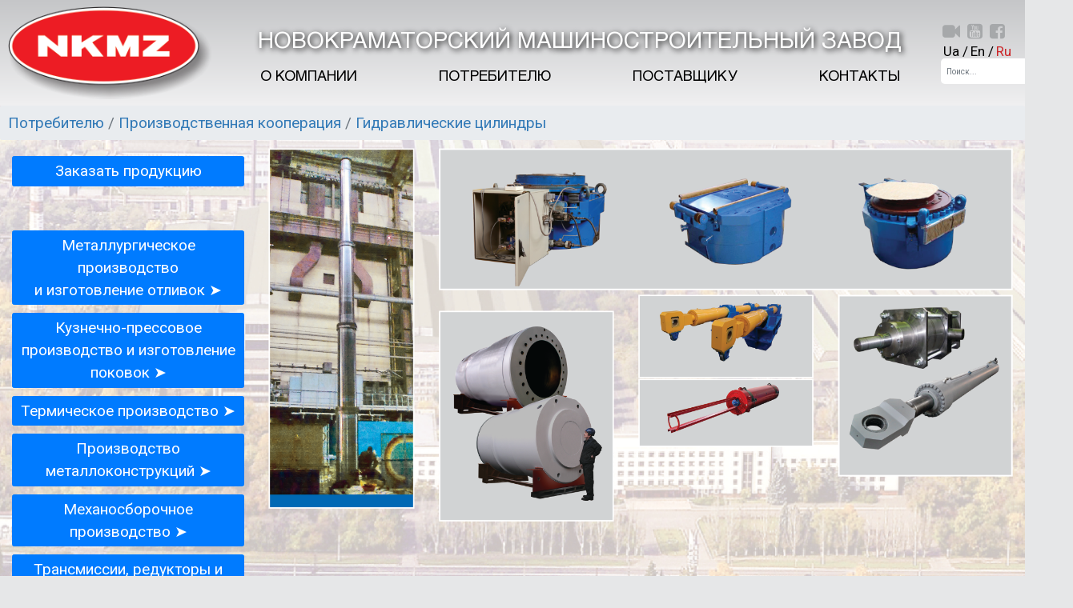

--- FILE ---
content_type: text/html; charset=UTF-8
request_url: http://nkmz.com/consumer-page/%D0%BF%D1%80%D0%BE%D0%B8%D0%B7%D0%B2%D0%BE%D0%B4%D1%81%D1%82%D0%B2%D0%B5%D0%BD%D0%BD%D0%B0%D1%8F-%D0%BA%D0%BE%D0%BE%D0%BF%D0%B5%D1%80%D0%B0%D1%86%D0%B8%D1%8F/gidravlicheskie-cilindri/
body_size: 3885
content:
	<!DOCTYPE html>
<html lang="ru">

<head>

	<meta charset="utf-8">

	<title>NKMZ</title>
	<meta name="description" content="">

	<meta http-equiv="X-UA-Compatible" content="IE=edge">
	<meta name="viewport" content="width=device-width, initial-scale=1, maximum-scale=1">

	<meta property="og:image" content="path/to/image.jpg">
	<link rel="shortcut icon" href="img/favicon/favicon.ico" type="image/x-icon">
	<link rel="apple-touch-icon" href="img/favicon/apple-touch-icon.png">
	<link rel="apple-touch-icon" sizes="72x72" href="img/favicon/apple-touch-icon-72x72.png">
	<link rel="apple-touch-icon" sizes="114x114" href="img/favicon/apple-touch-icon-114x114.png">

	<!-- Chrome, Firefox OS and Opera -->
	<meta name="theme-color" content="#000">
	<!-- Windows Phone -->
	<meta name="msapplication-navbutton-color" content="#000">
	<!-- iOS Safari -->
	<meta name="apple-mobile-web-app-status-bar-style" content="#000">
 <meta charset="utf-8">
    <meta name="viewport" content="width=device-width, initial-scale=1.0, shrink-to-fit=no">
<link rel="stylesheet" href="../../../wp-content/themes/nkmztheme/assets/bootstrap/css/bootstrap.min.css">
    <link rel="stylesheet" href="../../../wp-content/themes/nkmztheme/assets/fonts/font-awesome.min.css">    <link rel="stylesheet" href="../../../wp-content/themes/nkmztheme/assets/fonts/ionicons.min.css">    <link rel="stylesheet" href="https://fonts.googleapis.com/css?family=Roboto:400,400i,700&amp;subset=cyrillic,cyrillic-ext">    <link rel="stylesheet" href="../../../wp-content/themes/nkmztheme/assets/css/jquery.fancybox.min.css">    <link rel="stylesheet" href="../../../wp-content/themes/nkmztheme/assets/css/Basic-fancyBox-Gallery-v2.css">    <link rel="stylesheet" href="../../../wp-content/themes/nkmztheme/assets/css/Footer-Basic.css">    <link rel="stylesheet" href="../../../wp-content/themes/nkmztheme/assets/css/Footer-Clean.css">    <link rel="stylesheet" href="../../../wp-content/themes/nkmztheme/assets/css/Footer-Dark.css">    <link rel="stylesheet" href="../../../wp-content/themes/nkmztheme/assets/css/aos.css">    <link rel="stylesheet" href="../../../wp-content/themes/nkmztheme/assets/css/styles.css">	<link rel="stylesheet" href="../../../wp-content/themes/nkmztheme/assets/css/Accordion-3326arvorept.css">    <link rel="stylesheet" href="../../../wp-content/themes/nkmztheme/assets/css/cards.css">	<link rel="stylesheet" href="../../../wp-content/themes/nkmztheme/assets/css/-Filterable-Cards-.css">
<meta name="google-site-verification" content="wrwavP-HmmSfckUztIWuAG40JDhV0T0W9CYbJyMJzHg" />

</head>

<body>

<script async src="https://www.googletagmanager.com/gtag/js?id=UA-31843502-1"></script>
<script>
  window.dataLayer = window.dataLayer || [];
  function gtag(){dataLayer.push(arguments);}
  gtag('js', new Date());

  gtag('config', 'UA-31843502-1');
</script>

	<header class="header">
		<nav class="navbar navbar-expand-lg navbar-light">
			<a class="navbar-brand" href="/">			<img src="../../../../wp-content/themes/nkmztheme/img/logo.png" class="logo" alt="logo">			</a>			<div class="search">
					<div class="soc-seacrch">
						<div class="social">
							<a href="../nkmz-online" target="_blank">										<i class="fa fa-video-camera" aria-hidden="true"></i>
								</a>
								<a href="https://www.youtube.com/channel/UC8NKaGgK_GmFPxsKaVZreSQ" target="_blank">
										<i class="fa fa-youtube-square" aria-hidden="true"></i>
								</a>
								<a href="https://facebook.com/NKMZ85/" target="_blank">
										<i class="fa fa-facebook-square" aria-hidden="true"></i>
								</a>
						</div>
						<ul class="lang">
								<li class="lang-item lang-item-11 lang-item-ua lang-item-first"><a lang="ua-UA" hreflang="ua-UA" href="http://nkmz.com/ua/hydraulic-cylinders-ua/">Ua /</a></li>
	<li class="lang-item lang-item-16 lang-item-en"><a lang="en-GB" hreflang="en-GB" href="http://nkmz.com/en/for-customers/proizvodstvennaya-kooperaciya/hydraulic-cylinders/">En /</a></li>
	<li class="lang-item lang-item-3 lang-item-ru current-lang"><a lang="ru-RU" hreflang="ru-RU" href="http://nkmz.com/consumer-page/%d0%bf%d1%80%d0%be%d0%b8%d0%b7%d0%b2%d0%be%d0%b4%d1%81%d1%82%d0%b2%d0%b5%d0%bd%d0%bd%d0%b0%d1%8f-%d0%ba%d0%be%d0%be%d0%bf%d0%b5%d1%80%d0%b0%d1%86%d0%b8%d1%8f/gidravlicheskie-cilindri/" aria-current="true">Ru</a></li>
						</ul>
					</div>
					<form action="http://nkmz.com" method="get" class="form-inline my-2 my-lg-0">
						<input class="form-control mr-sm-2" type="search" placeholder="Поиск..." aria-label="Search" name="s" value=""/>						<button class="btn" type="submit" value="Найти"><i class="fa fa-search" aria-hidden="true"></i></button>
					</form>
				</div>
			<button class="navbar-toggler" type="button" data-toggle="collapse" data-target="#navbarSupportedContent" aria-controls="navbarSupportedContent" aria-expanded="false" aria-label="Toggle navigation">
				<span class="navbar-toggler-icon"></span>
			</button>

			<div class="collapse navbar-collapse" id="navbarSupportedContent">
				<span class="text-line">НОВОКРАМАТОРСКИЙ МАШИНОСТРОИТЕЛЬНЫЙ ЗАВОД</span>
				<ul class="navbar-nav">
					<li class="nav-item dropdown">
						<a class="nav-link dropdown-toggle" href="http://nkmz.com" id="navbarDropdown" role="button" aria-haspopup="true" aria-expanded="false">							О компании						</a>
					
					</li>
					<li class="nav-item">
					<a class="nav-link" href="http://nkmz.com/tehnichni-roboti/" id="navbarDropdown"  aria-haspopup="true" aria-expanded="false">							Потребителю						</a>
					
					</li>
					<li class="nav-item dropdown">
						<a class="nav-link dropdown-toggle" href="http://nkmz.com/postavhiku/" id="navbarDropdown" role="button" aria-haspopup="true" aria-expanded="false">							Поставщику						</a>
						
					</li>
					<li class="nav-item dropdown">
						<a class="nav-link dropdown-toggle" href="http://nkmz.com/contacts" id="navbarDropdown" role="button"  aria-haspopup="true" aria-expanded="false">							Контакты						</a>
					
					</li>
				</ul>
			</div>
			
		</nav>
	</header>	

		
	<!-- #masthead -->
    <link rel="stylesheet" href="../../../../wp-content/themes/nkmztheme/css/bootstrap-grid.min.css">    <link rel="stylesheet" href="../../../../wp-content/themes/nkmztheme/css/bootstrap-reboot.min.css">	<link rel="stylesheet" href="../../../../wp-content/themes/nkmztheme/css/bootstrap.min.css">	<link rel="stylesheet" href="../../../../wp-content/themes/nkmztheme/css/font-awesome.min.css">	<link rel="stylesheet" href="../../../../wp-content/themes/nkmztheme/css/main.css">  
  <script src="../../../../wp-content/themes/nkmztheme/assets/js/common.js"></script>
						<script src="../../../../wp-content/themes/nkmztheme/assets/js/popper.min.js"></script>
	

	</body>




<div class="conteiner-fluid"></div>

<body style="font-family: Roboto, sans-serif;font-size: 19px;background-image: url(&quot;../../../wp-content/themes/nkmztheme/assets/img/background-white.png&quot;);background-color: #e6e7e8;padding: 10px;padding-top: 0px;padding-bottom: 0px;padding-right: 0px;padding-left: 0px;"><div class="container-fluid bread">
		<div class="row">
			<div class="col bread-rl">
				<nav aria-label="breadcrumb">
  <ol class="breadcrumb">
    <li class="breadcrumb-item"><a href="../../">Потребителю</a></li>
    <li class="breadcrumb-item"><a href="#">Производственная кооперация</a></li>
    <li class="breadcrumb-item"><a href="#">Гидравлические цилиндры</a></li>
  </ol>
				</nav>
			</div>
		</div>
	</div>
    <div class="container-fluid">
        <div class="row">
            <div class="col-xl-12 offset-xl-0" style="margin-top: 10px;">
                <div class="row">
                    <div class="col-xl-3"><a target="_blank" href="http://work.nkmz.com/b2b/b2b.php"><button class="btn btn-primary btn-block text-center" type="button" style="margin-bottom: 55px;font-size: 19px;">Заказать продукцию</button></a>
			<a href="../../metallurgicheskoe-proizvidstvo-otlivok/"><button class="btn btn-primary btn-block text-center" type="button" style="color: #ffffff;font-size: 19px;">Металлургическое производство<br>и изготовление отливок ➤<br></button></a>
                        <a href="../../kuznechno-pressovoe-proizvodstvo-pokovok/"><button class="btn btn-primary btn-block text-center" type="button" style="color: #ffffff;font-size: 19px;">Кузнечно-прессовое<br>производство и изготовление поковок ➤<br></button></a>
			<a href="../../termicheskoe-proizvodstvo/"><button class="btn btn-primary btn-block text-center" type="button" style="color: #ffffff;font-size: 19px;">Термическое производство&nbsp;➤<br></button></a>
                        <a href="../../proizvodstvo-metall/"><button class="btn btn-primary btn-block text-center" type="button" style="color: #ffffff;font-size: 19px;">Производство металлоконструкций ➤<br></button></a>
			<a href="../../mehanosborochnoe-proizvodstvo/"><button class="btn btn-primary btn-block text-center" type="button" style="color: #ffffff;font-size: 19px;">Механосборочное производство&nbsp;➤<br></button></a>
			<a href="../../transmissii-reduktori-zubchatie-peredachi/"><button class="btn btn-primary btn-block text-center" type="button" style="color: #ffffff;font-size: 19px;">Трансмиссии, редукторы и зубчатые передачи&nbsp;➤<br></button></a>
			<a href="../../gidravlicheskie-cilindri/"><button class="btn btn-primary btn-block text-center" type="button" style="color: #ffffff;font-size: 19px;">Гидравлические цилиндры&nbsp;➤<br></button></a>
                        <a href="../../instrumentalnoe-proizvodstvo/"><button class="btn btn-primary btn-block text-center" type="button" style="color: #ffffff;font-size: 19px;">Инструментальное производство&nbsp;➤<br></button></a>
                    </div>
                    <div class="col-xl-2 text-center justify-content-center align-items-center">
                        <div></div>
                        <div class="row">
                            <div class="col"><img class="img-fluid" src="../../../wp-content/themes/nkmztheme/assets/img/pk/gidravlicheskie_cilindry1.png"></div>
                        </div>
                    </div>
                    <div class="col-xl-7">
                        <div class="row">
                            <div class="col-xl-12 d-flex justify-content-center" style="margin-bottom: 5px;">
                                <div><img class="img-fluid" src="../../../wp-content/themes/nkmztheme/assets/img/pk/gidravlicheskie_cilindry2.png"></div>
                            </div>
                        </div>
                        <div class="row text-center">
                            <div class="col-xl-12">
                                <div class="row">
                                    <div class="col-xl-4 offset-0 offset-xl-0 d-flex justify-content-center align-items-center" style="margin-top: 20px;"><img class="img-fluid" src="../../../wp-content/themes/nkmztheme/assets/img/pk/gidravlicheskie_cilindry3.png"></div>
                                    <div class="col">
                                        <div class="row">
                                            <div class="col"><img class="img-fluid" src="../../../wp-content/themes/nkmztheme/assets/img/pk/gidravlicheskie_cilindry4.png"></div>
                                        </div>
                                        <div class="row">
                                            <div class="col"><img class="img-fluid" src="../../../wp-content/themes/nkmztheme/assets/img/pk/gidravlicheskie_cilindry5.png"></div>
                                        </div>
                                    </div>
                                    <div class="col"><img class="img-fluid" src="../../../wp-content/themes/nkmztheme/assets/img/pk/gidravlicheskie_cilindry6.png"></div>
                                </div>
                            </div>
                        </div>
                    </div>
                </div>
                <div class="row" style="margin-top: 10px;margin-bottom: 10px;">
                    <div class="col-xl-6"></div>
                    <div class="col-xl-2 offset-0 offset-xl-0" style="padding-left: 15px;"></div>
                    <div class="col-xl-2 offset-0 offset-xl-0" style="padding-left: 15px;"><a target="_blank" href="../../../wp-content/uploads/pdf/pk/tehnicheskie-harakteristiki/gidrocilindry.pdf"><button class="btn btn-primary btn-block text-center btn-pdf" type="button" style="margin: 10px;font-size: 19px;">Технические<br>характеристики<br></button></a></div>
                    <div class="col-xl-2 offset-0 offset-xl-0" style="padding-left: 15px;"><a target="_blank" href="../../../wp-content/uploads/pdf/pk/referenc/gidrocilindry.pdf"><button class="btn btn-primary btn-block text-center btn-pdf" type="button" style="margin: 10px;font-size: 19px;">Референц-лист<br></button></a></div>
                </div>
            </div>
        </div>
    </div>
    <script src="../../../wp-content/themes/nkmztheme/assets/js/bs-animation.js"></script>
    <script src="../../../wp-content/themes/nkmztheme/assets/js/jquery.min.js"></script>
    <script src="../../../wp-content/themes/nkmztheme/assets/bootstrap/js/bootstrap.min.js"></script>
</body>


</html>





	<div id="primary" class="content-area">
		<main id="main" class="site-main">



		




		
	



		</main><!-- #main -->
	</div><!-- #primary -->

	</div><!-- #content -->

	<footer id="colophon" class="site-footer">
	
				
		</div><!-- .site-info -->
	</footer><!-- #colophon -->
</div><!-- #page -->


</body>
</html>


--- FILE ---
content_type: text/css
request_url: http://nkmz.com/wp-content/themes/nkmztheme/assets/css/Basic-fancyBox-Gallery-v2.css
body_size: 75
content:
.fbox3 > div[class*="col"] {
  padding-top: 5px;
  padding-bottom: 5px;
}



--- FILE ---
content_type: text/css
request_url: http://nkmz.com/wp-content/themes/nkmztheme/assets/css/Footer-Clean.css
body_size: 495
content:
.footer-clean {
  padding: 50px 0;
  background-color: #fff;
  color: #4b4c4d;
}

.footer-clean h3 {
  margin-top: 0;
  margin-bottom: 12px;
  font-weight: bold;
  font-size: 16px;
}

.footer-clean ul {
  padding: 0;
  list-style: none;
  line-height: 1.6;
  font-size: 14px;
  margin-bottom: 0;
}

.footer-clean ul a {
  color: inherit;
  text-decoration: none;
  opacity: 0.8;
}

.footer-clean ul a:hover {
  opacity: 1;
}

.footer-clean .item.social {
  text-align: right;
}

@media (max-width:767px) {
  .footer-clean .item {
    text-align: center;
    padding-bottom: 20px;
  }
}

@media (max-width: 768px) {
  .footer-clean .item.social {
    text-align: center;
  }
}

.footer-clean .item.social > a {
  font-size: 24px;
  width: 40px;
  height: 40px;
  line-height: 40px;
  display: inline-block;
  text-align: center;
  border-radius: 50%;
  border: 1px solid #ccc;
  margin-left: 10px;
  margin-top: 22px;
  color: inherit;
  opacity: 0.75;
}

.footer-clean .item.social > a:hover {
  opacity: 0.9;
}

@media (max-width:991px) {
  .footer-clean .item.social > a {
    margin-top: 40px;
  }
}

@media (max-width:767px) {
  .footer-clean .item.social > a {
    margin-top: 10px;
  }
}

.footer-clean .copyright {
  margin-top: 14px;
  margin-bottom: 0;
  font-size: 13px;
  opacity: 0.6;
}



--- FILE ---
content_type: text/css
request_url: http://nkmz.com/wp-content/themes/nkmztheme/assets/css/styles.css
body_size: 845
content:
@media (min-width:1200px) {
  .container {
    max-width: 1450px;
  }
}

.row .row-flex {
  display: flex;
  flex-flow: row wrap;
}

.card-body {
  -ms-flex: 1 1 auto;
  flex: 1 1 auto;
  padding: 1.25rem;
  max-height: 356px;
}

.row.row-flex.row-flex-wrap {
  -webkit-flex-flow: row wrap;
  align-content: flex-start;
  flex: 0;
}

.row-flex > div[class*='col-'] {
  margin: -.2px;
}

.row-flex, .row-flex > div[class*='col-'] {
  display: -webkit-box;
  display: -moz-box;
  display: -ms-flexbox;
  display: -webkit-flex;
  display: flex;
  flex: 1 1 auto;
}

.number-company {
  font-size: 63px;
  color: #000000;
}

.text-company {
  display: inline-block;
  font-weight: 400;
  font-size: 17px;
}

.bg-grey {
  width: 100%;
  background-color: #f1f2f2;
}

.managment {
  font-family: 'Roboto';
  font-size: 19px;
  line-height: 24.4px;
}



--- FILE ---
content_type: text/css
request_url: http://nkmz.com/wp-content/themes/nkmztheme/assets/css/Accordion-3326arvorept.css
body_size: 521
content:
.bs-accordion {
  background-color: #eee;
  color: #444;
  cursor: pointer;
  padding: 18px;
  width: 100%;
  border: none;
  text-align: left;
  outline: none;
  font-size: 15px;
  transition: 0.4s;
}

.bs-active, .bs-accordion:hover {
  background-color: #ccc;
}

.bs-accordion:after {
  content: '\002B';
  color: #777;
  font-weight: bold;
  float: right;
  margin-left: 5px;
}

.bs-panel {
  padding: 0 18px;
  background-color: white;
  max-height: 0;
  overflow: hidden;
  transition: max-height 0.2s ease-out;
}



--- FILE ---
content_type: text/css
request_url: http://nkmz.com/wp-content/themes/nkmztheme/assets/css/cards.css
body_size: 658
content:
.rounded-circle {
  /*border-radius: 50%!important;*/
}

.input-group > .input-group-append > .btn, .input-group > .input-group-append > .input-group-text, .input-group > .input-group-prepend:first-child > .btn:not(:first-child), .input-group > .input-group-prepend:first-child > .input-group-text:not(:first-child), .input-group > .input-group-prepend:not(:first-child) > .btn, .input-group > .input-group-prepend:not(:first-child) > .input-group-text {
  border-color: rgb(12,129,247);
  border-radius: 2px;
}

.input-group > .custom-select:not(:first-child), .input-group > .form-control:not(:first-child) {
  border-radius: 2px;
  border-color: #fff;
}



--- FILE ---
content_type: text/css
request_url: http://nkmz.com/wp-content/themes/nkmztheme/assets/css/-Filterable-Cards-.css
body_size: 691
content:
.filtr-item {
  padding-top: 30px;
}

.filtr-controls span {
  cursor: pointer;
}

.filtr-controls span:after {
  content: ' ';
  width: 0;
  height: 1px;
  position: absolute;
  bottom: 0;
  left: 50%;
  background: transparent;
  -webkit-transition: all .6s ease;
  transition: all .6s ease;
}

.filtr-controls span.active:after {
  width: 100%;
  left: 0;
  background: #000;
}

.filtr-loading {
  border: 5px solid #333;
  position: relative;
  border-radius: 40px;
  height: 40px;
  left: 50%;
  margin: 80px 0;
  opacity: 0;
  top: 0;
  width: 40px;
  z-index: 2;
  -webkit-animation: pulsate 1s ease-out infinite;
  animation: pulsate 1s ease-out infinite;
}

@keyframes pulsate {
}



--- FILE ---
content_type: text/css
request_url: http://nkmz.com/wp-content/themes/nkmztheme/css/main.css
body_size: 11273
content:
@font-face {
  font-family: "FontAwesome";
  src: url("../fonts/fontawesome-webfont.svg") format("svg"), url("../fonts/fontawesome-webfont.woff2") format("woff2"), url("../fonts/fontawesome-webfont.ttf") format("truetype"); }

@font-face {
  font-family: "Helios";
  src: url("../fonts/Helios.svg") format("svg"), url("../fonts/Helios.woff2") format("woff2"), url("../fonts/Helios.ttf") format("truetype"); }

html {
  font-family: sans-serif;
  -ms-text-size-adjust: 100%;
  -webkit-text-size-adjust: 100%; }

body {
  margin: 0; }

article, aside, details, figcaption, figure, footer, header, hgroup, main, menu, nav, section, summary {
  display: block; }

audio, canvas, progress, video {
  display: inline-block;
  vertical-align: baseline; }

audio:not([controls]) {
  display: none;
  height: 0; }

[hidden], template {
  display: none; }

a {
  background-color: transparent; }

a:active, a:hover {
  outline: 0; }

abbr[title] {
  border-bottom: 1px dotted; }

b, strong {
  font-weight: bold; }

dfn {
  font-style: italic; }

h1 {
  font-size: 2em;
  margin: 0.67em 0; }

mark {
  background: #ff0;
  color: #000; }

small {
  font-size: 80%; }

sub, sup {
  font-size: 75%;
  line-height: 0;
  position: relative;
  vertical-align: baseline; }

sup {
  top: -0.5em; }

sub {
  bottom: -0.25em; }

img {
  border: 0; }

svg:not(:root) {
  overflow: hidden; }

figure {
  margin: 1em 40px; }

hr {
  -webkit-box-sizing: content-box;
  box-sizing: content-box;
  height: 0; }

pre {
  overflow: auto; }

code, kbd, pre, samp {
  font-family: monospace, monospace;
  font-size: 1em; }

button, input, optgroup, select, textarea {
  color: inherit;
  font: inherit;
  margin: 0; }

button {
  overflow: visible; }

button, select {
  text-transform: none; }

button, html input[type="button"], input[type="reset"], input[type="submit"] {
  -webkit-appearance: button;
  cursor: pointer; }

button[disabled], html input[disabled] {
  cursor: default; }

button::-moz-focus-inner, input::-moz-focus-inner {
  border: 0;
  padding: 0; }

input {
  line-height: normal; }

input[type="checkbox"], input[type="radio"] {
  -webkit-box-sizing: border-box;
  box-sizing: border-box;
  padding: 0; }

input[type="number"]::-webkit-inner-spin-button, input[type="number"]::-webkit-outer-spin-button {
  height: auto; }

input[type="search"] {
  -webkit-appearance: textfield;
  -webkit-box-sizing: content-box;
  box-sizing: content-box; }

input[type="search"]::-webkit-search-cancel-button, input[type="search"]::-webkit-search-decoration {
  -webkit-appearance: none; }

fieldset {
  border: 1px solid #c0c0c0;
  margin: 0 2px;
  padding: 0.35em 0.625em 0.75em; }

legend {
  border: 0;
  padding: 0; }

textarea {
  overflow: auto; }

optgroup {
  font-weight: bold; }

table {
  border-collapse: collapse;
  border-spacing: 0; }

td, th {
  padding: 0; }

* {
  -webkit-box-sizing: border-box;
  box-sizing: border-box; }

*:before, *:after {
  -webkit-box-sizing: border-box;
  box-sizing: border-box; }

html {
  font-size: 10px;
  -webkit-tap-highlight-color: rgba(0, 0, 0, 0); }

body {
  font-family: "Helvetica Neue",Helvetica,Arial,sans-serif;
  font-size: 14px;
  line-height: 1.42857143;
  color: #333;
  background-color: #fff; }

input, button, select, textarea {
  font-family: inherit;
  font-size: inherit;
  line-height: inherit; }

a {
  color: #337ab7;
  text-decoration: none; }

a:hover, a:focus {
  color: #23527c;
  text-decoration: underline; }

a:focus {
  outline: 5px auto -webkit-focus-ring-color;
  outline-offset: -2px; }

figure {
  margin: 0; }

img {
  vertical-align: middle; }

.img-responsive {
  display: block;
  max-width: 100%;
  height: auto; }

.img-rounded {
  -webkit-border-radius: 6px;
          border-radius: 6px; }

.img-thumbnail {
  padding: 4px;
  line-height: 1.42857143;
  background-color: #fff;
  border: 1px solid #ddd;
  -webkit-border-radius: 4px;
          border-radius: 4px;
  -webkit-transition: all .2s ease-in-out;
  -o-transition: all .2s ease-in-out;
  transition: all .2s ease-in-out;
  display: inline-block;
  max-width: 100%;
  height: auto; }

.img-circle {
  -webkit-border-radius: 50%;
          border-radius: 50%; }

hr {
  margin-top: 20px;
  margin-bottom: 20px;
  border: 0;
  border-top: 1px solid #eee; }

.sr-only {
  position: absolute;
  width: 1px;
  height: 1px;
  margin: -1px;
  padding: 0;
  overflow: hidden;
  clip: rect(0, 0, 0, 0);
  border: 0; }

.sr-only-focusable:active, .sr-only-focusable:focus {
  position: static;
  width: auto;
  height: auto;
  margin: 0;
  overflow: visible;
  clip: auto; }

[role="button"] {
  cursor: pointer; }

.container {
  margin-right: auto;
  margin-left: auto;
  padding-left: 15px;
  padding-right: 15px; }

@media (min-width: 768px) {
  .container {
    width: 750px; } }

@media (min-width: 992px) {
  .container {
    width: 970px; } }

@media (min-width: 1200px) {
  .container {
    width: 1450px; } }

.container-fluid {
  margin-right: auto;
  margin-left: auto;
  padding-left: 15px;
  padding-right: 15px; }

.row {
  margin-left: -15px;
  margin-right: -15px; }

.col-xs-1, .col-sm-1, .col-md-1, .col-lg-1, .col-xs-2, .col-sm-2, .col-md-2, .col-lg-2, .col-xs-3, .col-sm-3, .col-md-3, .col-lg-3, .col-xs-4, .col-sm-4, .col-md-4, .col-lg-4, .col-xs-5, .col-sm-5, .col-md-5, .col-lg-5, .col-xs-6, .col-sm-6, .col-md-6, .col-lg-6, .col-xs-7, .col-sm-7, .col-md-7, .col-lg-7, .col-xs-8, .col-sm-8, .col-md-8, .col-lg-8, .col-xs-9, .col-sm-9, .col-md-9, .col-lg-9, .col-xs-10, .col-sm-10, .col-md-10, .col-lg-10, .col-xs-11, .col-sm-11, .col-md-11, .col-lg-11, .col-xs-12, .col-sm-12, .col-md-12, .col-lg-12 {
  position: relative;
  min-height: 1px;
  padding-left: 15px;
  padding-right: 15px; }

.col-xs-1, .col-xs-2, .col-xs-3, .col-xs-4, .col-xs-5, .col-xs-6, .col-xs-7, .col-xs-8, .col-xs-9, .col-xs-10, .col-xs-11, .col-xs-12 {
  float: left; }

.col-xs-12 {
  width: 100%; }

.col-xs-11 {
  width: 91.66666667%; }

.col-xs-10 {
  width: 83.33333333%; }

.col-xs-9 {
  width: 75%; }

.col-xs-8 {
  width: 66.66666667%; }

.col-xs-7 {
  width: 58.33333333%; }

.col-xs-6 {
  width: 50%; }

.col-xs-5 {
  width: 41.66666667%; }

.col-xs-4 {
  width: 33.33333333%; }

.col-xs-3 {
  width: 25%; }

.col-xs-2 {
  width: 16.66666667%; }

.col-xs-1 {
  width: 8.33333333%; }

.col-xs-pull-12 {
  right: 100%; }

.col-xs-pull-11 {
  right: 91.66666667%; }

.col-xs-pull-10 {
  right: 83.33333333%; }

.col-xs-pull-9 {
  right: 75%; }

.col-xs-pull-8 {
  right: 66.66666667%; }

.col-xs-pull-7 {
  right: 58.33333333%; }

.col-xs-pull-6 {
  right: 50%; }

.col-xs-pull-5 {
  right: 41.66666667%; }

.col-xs-pull-4 {
  right: 33.33333333%; }

.col-xs-pull-3 {
  right: 25%; }

.col-xs-pull-2 {
  right: 16.66666667%; }

.col-xs-pull-1 {
  right: 8.33333333%; }

.col-xs-pull-0 {
  right: auto; }

.col-xs-push-12 {
  left: 100%; }

.col-xs-push-11 {
  left: 91.66666667%; }

.col-xs-push-10 {
  left: 83.33333333%; }

.col-xs-push-9 {
  left: 75%; }

.col-xs-push-8 {
  left: 66.66666667%; }

.col-xs-push-7 {
  left: 58.33333333%; }

.col-xs-push-6 {
  left: 50%; }

.col-xs-push-5 {
  left: 41.66666667%; }

.col-xs-push-4 {
  left: 33.33333333%; }

.col-xs-push-3 {
  left: 25%; }

.col-xs-push-2 {
  left: 16.66666667%; }

.col-xs-push-1 {
  left: 8.33333333%; }

.col-xs-push-0 {
  left: auto; }

.col-xs-offset-12 {
  margin-left: 100%; }

.col-xs-offset-11 {
  margin-left: 91.66666667%; }

.col-xs-offset-10 {
  margin-left: 83.33333333%; }

.col-xs-offset-9 {
  margin-left: 75%; }

.col-xs-offset-8 {
  margin-left: 66.66666667%; }

.col-xs-offset-7 {
  margin-left: 58.33333333%; }

.col-xs-offset-6 {
  margin-left: 50%; }

.col-xs-offset-5 {
  margin-left: 41.66666667%; }

.col-xs-offset-4 {
  margin-left: 33.33333333%; }

.col-xs-offset-3 {
  margin-left: 25%; }

.col-xs-offset-2 {
  margin-left: 16.66666667%; }

.col-xs-offset-1 {
  margin-left: 8.33333333%; }

.col-xs-offset-0 {
  margin-left: 0; }

@media (min-width: 768px) {
  .col-sm-1, .col-sm-2, .col-sm-3, .col-sm-4, .col-sm-5, .col-sm-6, .col-sm-7, .col-sm-8, .col-sm-9, .col-sm-10, .col-sm-11, .col-sm-12 {
    float: left; }
  .col-sm-12 {
    width: 100%; }
  .col-sm-11 {
    width: 91.66666667%; }
  .col-sm-10 {
    width: 83.33333333%; }
  .col-sm-9 {
    width: 75%; }
  .col-sm-8 {
    width: 66.66666667%; }
  .col-sm-7 {
    width: 58.33333333%; }
  .col-sm-6 {
    width: 50%; }
  .col-sm-5 {
    width: 41.66666667%; }
  .col-sm-4 {
    width: 33.33333333%; }
  .col-sm-3 {
    width: 25%; }
  .col-sm-2 {
    width: 16.66666667%; }
  .col-sm-1 {
    width: 8.33333333%; }
  .col-sm-pull-12 {
    right: 100%; }
  .col-sm-pull-11 {
    right: 91.66666667%; }
  .col-sm-pull-10 {
    right: 83.33333333%; }
  .col-sm-pull-9 {
    right: 75%; }
  .col-sm-pull-8 {
    right: 66.66666667%; }
  .col-sm-pull-7 {
    right: 58.33333333%; }
  .col-sm-pull-6 {
    right: 50%; }
  .col-sm-pull-5 {
    right: 41.66666667%; }
  .col-sm-pull-4 {
    right: 33.33333333%; }
  .col-sm-pull-3 {
    right: 25%; }
  .col-sm-pull-2 {
    right: 16.66666667%; }
  .col-sm-pull-1 {
    right: 8.33333333%; }
  .col-sm-pull-0 {
    right: auto; }
  .col-sm-push-12 {
    left: 100%; }
  .col-sm-push-11 {
    left: 91.66666667%; }
  .col-sm-push-10 {
    left: 83.33333333%; }
  .col-sm-push-9 {
    left: 75%; }
  .col-sm-push-8 {
    left: 66.66666667%; }
  .col-sm-push-7 {
    left: 58.33333333%; }
  .col-sm-push-6 {
    left: 50%; }
  .col-sm-push-5 {
    left: 41.66666667%; }
  .col-sm-push-4 {
    left: 33.33333333%; }
  .col-sm-push-3 {
    left: 25%; }
  .col-sm-push-2 {
    left: 16.66666667%; }
  .col-sm-push-1 {
    left: 8.33333333%; }
  .col-sm-push-0 {
    left: auto; }
  .col-sm-offset-12 {
    margin-left: 100%; }
  .col-sm-offset-11 {
    margin-left: 91.66666667%; }
  .col-sm-offset-10 {
    margin-left: 83.33333333%; }
  .col-sm-offset-9 {
    margin-left: 75%; }
  .col-sm-offset-8 {
    margin-left: 66.66666667%; }
  .col-sm-offset-7 {
    margin-left: 58.33333333%; }
  .col-sm-offset-6 {
    margin-left: 50%; }
  .col-sm-offset-5 {
    margin-left: 41.66666667%; }
  .col-sm-offset-4 {
    margin-left: 33.33333333%; }
  .col-sm-offset-3 {
    margin-left: 25%; }
  .col-sm-offset-2 {
    margin-left: 16.66666667%; }
  .col-sm-offset-1 {
    margin-left: 8.33333333%; }
  .col-sm-offset-0 {
    margin-left: 0; } }

@media (min-width: 992px) {
  .col-md-1, .col-md-2, .col-md-3, .col-md-4, .col-md-5, .col-md-6, .col-md-7, .col-md-8, .col-md-9, .col-md-10, .col-md-11, .col-md-12 {
    float: left; }
  .col-md-12 {
    width: 100%; }
  .col-md-11 {
    width: 91.66666667%; }
  .col-md-10 {
    width: 83.33333333%; }
  .col-md-9 {
    width: 75%; }
  .col-md-8 {
    width: 66.66666667%; }
  .col-md-7 {
    width: 58.33333333%; }
  .col-md-6 {
    width: 50%; }
  .col-md-5 {
    width: 41.66666667%; }
  .col-md-4 {
    width: 33.33333333%; }
  .col-md-3 {
    width: 25%; }
  .col-md-2 {
    width: 16.66666667%; }
  .col-md-1 {
    width: 8.33333333%; }
  .col-md-pull-12 {
    right: 100%; }
  .col-md-pull-11 {
    right: 91.66666667%; }
  .col-md-pull-10 {
    right: 83.33333333%; }
  .col-md-pull-9 {
    right: 75%; }
  .col-md-pull-8 {
    right: 66.66666667%; }
  .col-md-pull-7 {
    right: 58.33333333%; }
  .col-md-pull-6 {
    right: 50%; }
  .col-md-pull-5 {
    right: 41.66666667%; }
  .col-md-pull-4 {
    right: 33.33333333%; }
  .col-md-pull-3 {
    right: 25%; }
  .col-md-pull-2 {
    right: 16.66666667%; }
  .col-md-pull-1 {
    right: 8.33333333%; }
  .col-md-pull-0 {
    right: auto; }
  .col-md-push-12 {
    left: 100%; }
  .col-md-push-11 {
    left: 91.66666667%; }
  .col-md-push-10 {
    left: 83.33333333%; }
  .col-md-push-9 {
    left: 75%; }
  .col-md-push-8 {
    left: 66.66666667%; }
  .col-md-push-7 {
    left: 58.33333333%; }
  .col-md-push-6 {
    left: 50%; }
  .col-md-push-5 {
    left: 41.66666667%; }
  .col-md-push-4 {
    left: 33.33333333%; }
  .col-md-push-3 {
    left: 25%; }
  .col-md-push-2 {
    left: 16.66666667%; }
  .col-md-push-1 {
    left: 8.33333333%; }
  .col-md-push-0 {
    left: auto; }
  .col-md-offset-12 {
    margin-left: 100%; }
  .col-md-offset-11 {
    margin-left: 91.66666667%; }
  .col-md-offset-10 {
    margin-left: 83.33333333%; }
  .col-md-offset-9 {
    margin-left: 75%; }
  .col-md-offset-8 {
    margin-left: 66.66666667%; }
  .col-md-offset-7 {
    margin-left: 58.33333333%; }
  .col-md-offset-6 {
    margin-left: 50%; }
  .col-md-offset-5 {
    margin-left: 41.66666667%; }
  .col-md-offset-4 {
    margin-left: 33.33333333%; }
  .col-md-offset-3 {
    margin-left: 25%; }
  .col-md-offset-2 {
    margin-left: 16.66666667%; }
  .col-md-offset-1 {
    margin-left: 8.33333333%; }
  .col-md-offset-0 {
    margin-left: 0; } }

@media (min-width: 1200px) {
  .col-lg-1, .col-lg-2, .col-lg-3, .col-lg-4, .col-lg-5, .col-lg-6, .col-lg-7, .col-lg-8, .col-lg-9, .col-lg-10, .col-lg-11, .col-lg-12 {
    float: left; }
  .col-lg-12 {
    width: 100%; }
  .col-lg-11 {
    width: 91.66666667%; }
  .col-lg-10 {
    width: 83.33333333%; }
  .col-lg-9 {
    width: 75%; }
  .col-lg-8 {
    width: 66.66666667%; }
  .col-lg-7 {
    width: 58.33333333%; }
  .col-lg-6 {
    width: 50%; }
  .col-lg-5 {
    width: 41.66666667%; }
  .col-lg-4 {
    width: 33.33333333%; }
  .col-lg-3 {
    width: 25%; }
  .col-lg-2 {
    width: 16.66666667%; }
  .col-lg-1 {
    width: 8.33333333%; }
  .col-lg-pull-12 {
    right: 100%; }
  .col-lg-pull-11 {
    right: 91.66666667%; }
  .col-lg-pull-10 {
    right: 83.33333333%; }
  .col-lg-pull-9 {
    right: 75%; }
  .col-lg-pull-8 {
    right: 66.66666667%; }
  .col-lg-pull-7 {
    right: 58.33333333%; }
  .col-lg-pull-6 {
    right: 50%; }
  .col-lg-pull-5 {
    right: 41.66666667%; }
  .col-lg-pull-4 {
    right: 33.33333333%; }
  .col-lg-pull-3 {
    right: 25%; }
  .col-lg-pull-2 {
    right: 16.66666667%; }
  .col-lg-pull-1 {
    right: 8.33333333%; }
  .col-lg-pull-0 {
    right: auto; }
  .col-lg-push-12 {
    left: 100%; }
  .col-lg-push-11 {
    left: 91.66666667%; }
  .col-lg-push-10 {
    left: 83.33333333%; }
  .col-lg-push-9 {
    left: 75%; }
  .col-lg-push-8 {
    left: 66.66666667%; }
  .col-lg-push-7 {
    left: 58.33333333%; }
  .col-lg-push-6 {
    left: 50%; }
  .col-lg-push-5 {
    left: 41.66666667%; }
  .col-lg-push-4 {
    left: 33.33333333%; }
  .col-lg-push-3 {
    left: 25%; }
  .col-lg-push-2 {
    left: 16.66666667%; }
  .col-lg-push-1 {
    left: 8.33333333%; }
  .col-lg-push-0 {
    left: auto; }
  .col-lg-offset-12 {
    margin-left: 100%; }
  .col-lg-offset-11 {
    margin-left: 91.66666667%; }
  .col-lg-offset-10 {
    margin-left: 83.33333333%; }
  .col-lg-offset-9 {
    margin-left: 75%; }
  .col-lg-offset-8 {
    margin-left: 66.66666667%; }
  .col-lg-offset-7 {
    margin-left: 58.33333333%; }
  .col-lg-offset-6 {
    margin-left: 50%; }
  .col-lg-offset-5 {
    margin-left: 41.66666667%; }
  .col-lg-offset-4 {
    margin-left: 33.33333333%; }
  .col-lg-offset-3 {
    margin-left: 25%; }
  .col-lg-offset-2 {
    margin-left: 16.66666667%; }
  .col-lg-offset-1 {
    margin-left: 8.33333333%; }
  .col-lg-offset-0 {
    margin-left: 0; } }

.clearfix:before, .clearfix:after, .container:before, .container:after, .container-fluid:before, .container-fluid:after, .row:before, .row:after {
  content: " ";
  display: table; }

.clearfix:after, .container:after, .container-fluid:after, .row:after {
  clear: both; }

.center-block {
  display: block;
  margin-left: auto;
  margin-right: auto; }

.pull-right {
  float: right !important; }

.pull-left {
  float: left !important; }

.hide {
  display: none !important; }

.show {
  display: block !important; }

.invisible {
  visibility: hidden; }

.text-hide {
  font: 0/0 a;
  color: transparent;
  text-shadow: none;
  background-color: transparent;
  border: 0; }

.hidden {
  display: none !important; }

.affix {
  position: fixed; }

@-ms-viewport {
  width: device-width; }

.visible-xs, .visible-sm, .visible-md, .visible-lg {
  display: none !important; }

.visible-xs-block, .visible-xs-inline, .visible-xs-inline-block, .visible-sm-block, .visible-sm-inline, .visible-sm-inline-block, .visible-md-block, .visible-md-inline, .visible-md-inline-block, .visible-lg-block, .visible-lg-inline, .visible-lg-inline-block {
  display: none !important; }

@media (max-width: 767px) {
  .visible-xs {
    display: block !important; }
  table.visible-xs {
    display: table !important; }
  tr.visible-xs {
    display: table-row !important; }
  th.visible-xs, td.visible-xs {
    display: table-cell !important; } }

@media (max-width: 767px) {
  .visible-xs-block {
    display: block !important; } }

@media (max-width: 767px) {
  .visible-xs-inline {
    display: inline !important; } }

@media (max-width: 767px) {
  .visible-xs-inline-block {
    display: inline-block !important; } }

@media (min-width: 768px) and (max-width: 991px) {
  .visible-sm {
    display: block !important; }
  table.visible-sm {
    display: table !important; }
  tr.visible-sm {
    display: table-row !important; }
  th.visible-sm, td.visible-sm {
    display: table-cell !important; } }

@media (min-width: 768px) and (max-width: 991px) {
  .visible-sm-block {
    display: block !important; } }

@media (min-width: 768px) and (max-width: 991px) {
  .visible-sm-inline {
    display: inline !important; } }

@media (min-width: 768px) and (max-width: 991px) {
  .visible-sm-inline-block {
    display: inline-block !important; } }

@media (min-width: 992px) and (max-width: 1199px) {
  .visible-md {
    display: block !important; }
  table.visible-md {
    display: table !important; }
  tr.visible-md {
    display: table-row !important; }
  th.visible-md, td.visible-md {
    display: table-cell !important; } }

@media (min-width: 992px) and (max-width: 1199px) {
  .visible-md-block {
    display: block !important; } }

@media (min-width: 992px) and (max-width: 1199px) {
  .visible-md-inline {
    display: inline !important; } }

@media (min-width: 992px) and (max-width: 1199px) {
  .visible-md-inline-block {
    display: inline-block !important; } }

@media (min-width: 1200px) {
  .visible-lg {
    display: block !important; }
  table.visible-lg {
    display: table !important; }
  tr.visible-lg {
    display: table-row !important; }
  th.visible-lg, td.visible-lg {
    display: table-cell !important; } }

@media (min-width: 1200px) {
  .visible-lg-block {
    display: block !important; } }

@media (min-width: 1200px) {
  .visible-lg-inline {
    display: inline !important; } }

@media (min-width: 1200px) {
  .visible-lg-inline-block {
    display: inline-block !important; } }

@media (max-width: 767px) {
  .hidden-xs {
    display: none !important; } }

@media (min-width: 768px) and (max-width: 991px) {
  .hidden-sm {
    display: none !important; } }

@media (min-width: 992px) and (max-width: 1199px) {
  .hidden-md {
    display: none !important; } }

@media (min-width: 1200px) {
  .hidden-lg {
    display: none !important; } }

.visible-print {
  display: none !important; }

@media print {
  .visible-print {
    display: block !important; }
  table.visible-print {
    display: table !important; }
  tr.visible-print {
    display: table-row !important; }
  th.visible-print, td.visible-print {
    display: table-cell !important; } }

.visible-print-block {
  display: none !important; }

@media print {
  .visible-print-block {
    display: block !important; } }

.visible-print-inline {
  display: none !important; }

@media print {
  .visible-print-inline {
    display: inline !important; } }

.visible-print-inline-block {
  display: none !important; }

@media print {
  .visible-print-inline-block {
    display: inline-block !important; } }

@media print {
  .hidden-print {
    display: none !important; } }

/* MEDIA mixins */
* {
  -webkit-box-sizing: border-box;
  box-sizing: border-box; }
  *:before, *:after {
    -webkit-box-sizing: border-box;
    box-sizing: border-box; }

*::-webkit-input-placeholder {
  color: #666;
  opacity: 1; }

*:-moz-placeholder {
  color: #666;
  opacity: 1; }

*::-moz-placeholder {
  color: #666;
  opacity: 1; }

*:-ms-input-placeholder {
  color: #666;
  opacity: 1; }

body input:focus:required:invalid,
body textarea:focus:required:invalid {
  color: #666; }

body input:required:valid,
body textarea:required:valid {
  color: #666; }

html, body {
  height: 100%; }

body {
  font-size: 16px;
  min-width: 320px;
  position: relative;
  line-height: 1.65;
  font-family: "roboto-example", sans-serif;
  overflow-x: hidden; }

.header {
  background: #c5c6c8;
  background: -webkit-linear-gradient(top, #c5c6c8 0%, #f0f0f1 100%);
  background: -webkit-gradient(linear, left top, left bottom, from(#c5c6c8), to(#f0f0f1));
  background: -o-linear-gradient(top, #c5c6c8 0%, #f0f0f1 100%);
  background: linear-gradient(to bottom, #c5c6c8 0%, #f0f0f1 100%);
  filter: progid:DXImageTransform.Microsoft.gradient( startColorstr='#c5c6c8', endColorstr='#f0f0f1',GradientType=0 ); }
  .header .logo {
    height: 116px;
    width: auto;
    display: block; }
    @media only screen and (max-width: 575.98px) {
      .header .logo {
        height: 60px; } }
  @media only screen and (max-width: 991.98px) {
    .header .navbar {
      -webkit-box-align: end;
      -webkit-align-items: flex-end;
          -ms-flex-align: end;
              align-items: flex-end; } }
  @media only screen and (max-width: 991.98px) {
    .header .navbar-brand {
      margin: 0 auto 0 0; } }
  @media only screen and (max-width: 375px) {
    .header .navbar-brand {
      margin: 0 auto; } }
  @media only screen and (max-width: 991.98px) {
    .header .navbar-toggler {
      margin-bottom: 0.5rem; } }
  .header .navbar-nav {
    margin: 0 auto;
    position: relative;
    top: 10px; }
    .header .navbar-nav .nav-link {
      text-transform: uppercase;
      font-family: Helios;
      font-size: 18px;
      color: #000;
      -webkit-transition: .8s all;
      -o-transition: .8s all;
      transition: .8s all; }
      @media only screen and (max-width: 1199.98px) {
        .header .navbar-nav .nav-link {
          font-size: 14px; } }
      .header .navbar-nav .nav-link:hover {
        color: #cc2528; }
    .header .navbar-nav .dropdown-toggle::after {
      display: none; }
    
  .header .navbar-collapse {
    -webkit-box-orient: vertical;
    -webkit-box-direction: normal;
    -webkit-flex-direction: column;
        -ms-flex-direction: column;
            flex-direction: column;
    margin-top: 10px; }
  .header .text-line {
    text-shadow: 2.2px 2px 7px black;
    font-family: Helios;
    font-size: 28px;
    line-height: 1.1;
    color: #fff; }
    @media only screen and (max-width: 1199.98px) {
      .header .text-line {
        font-size: 14px; } }
  .header .search {
    -webkit-box-ordinal-group: 5;
    -webkit-order: 4;
        -ms-flex-order: 4;
            order: 4; }
    @media only screen and (max-width: 991.98px) {
      .header .search {
        -webkit-box-ordinal-group: inherit;
        -webkit-order: inherit;
            -ms-flex-order: inherit;
                order: inherit;
        margin-right: 40px; } }
    @media only screen and (max-width: 575.98px) {
      .header .search {
        margin-right: 10px; } }
    .header .search .form-inline {
      -webkit-box-align: end;
      -webkit-align-items: flex-end;
          -ms-flex-align: end;
              align-items: flex-end;
      -webkit-flex-wrap: nowrap;
          -ms-flex-wrap: nowrap;
              flex-wrap: nowrap; }
    .header .search .form-control {
      margin: 0 !important;
      border: none;
      -webkit-border-radius: 5px 0 0 5px;
              border-radius: 5px 0 0 5px;
      -webkit-box-shadow: none;
              box-shadow: none; }
      .header .search .form-control:focus {
        outline: none; }
    .header .search .btn {
      background-color: #fff;
      -webkit-border-radius: 0 5px 5px 0;
              border-radius: 0 5px 5px 0;
      height: 32px; }
      .header .search .btn i {
        color: #a6a8aa;
        font-size: 21px; }
        @media only screen and (max-width: 991.98px) {
          .header .search .btn i {
            font-size: 22px; } }
    .header .search .soc-seacrch {
      display: -webkit-box;
      display: -webkit-flex;
      display: -ms-flexbox;
      display: flex;
      -webkit-box-align: center;
      -webkit-align-items: center;
          -ms-flex-align: center;
              align-items: center;
      -webkit-box-pack: justify;
      -webkit-justify-content: space-between;
          -ms-flex-pack: justify;
              justify-content: space-between;
      -webkit-flex-wrap: wrap;
          -ms-flex-wrap: wrap;
              flex-wrap: wrap; }
      .header .search .soc-seacrch .social a {
        text-decoration: none;
        color: #a6a8aa;
        -webkit-transition: .8s all;
        -o-transition: .8s all;
        transition: .8s all; }
        .header .search .soc-seacrch .social a:hover {
          color: #cc2528; }
      .header .search .soc-seacrch .lang-switch {
        list-style: none;
        padding: 0;
        display: -webkit-box;
        display: -webkit-flex;
        display: -ms-flexbox;
        display: flex;
        font-family: Helios;
        font-size: 15px;
        line-height: 1.1;
        margin: 0;
        white-space: pre; }
        .header .search .soc-seacrch .lang-switch a {
          color: #000;
          -webkit-transition: .8s all;
          -o-transition: .8s all;
          transition: .8s all;
          text-decoration: none; }
          .header .search .soc-seacrch .lang-switch a:hover {
            color: #cc2528; }
        .header .search .soc-seacrch .lang-switch .active a {
          color: #cc2528; }

.content-page {
  min-height: -webkit-calc(100% - 209px);
  min-height: calc(100% - 209px); }
  .content-page .btn {
    font-family: Helios;
    font-size: 16px; }
  .content-page .sidebar {
    padding: 50px 0; }
    .content-page .sidebar .btn {
      width: 100%;
      margin-bottom: 10px; }
  .content-page .order-product {
    margin: 50px 0 40px; }
    .content-page .order-product .order__btn {
      width: 100%;
      -webkit-box-shadow: 0px 0px 50px -30px rgba(0, 0, 0, 0.75);
              box-shadow: 0px 0px 50px -30px rgba(0, 0, 0, 0.75); }
  .content-page .content {
    background-color: #2367b0;
    padding: 10px;
    margin: 50px 0;
    display: -webkit-box;
    display: -webkit-flex;
    display: -ms-flexbox;
    display: flex;
    -webkit-flex-wrap: wrap;
        -ms-flex-wrap: wrap;
            flex-wrap: wrap;
    font-family: Helios;
    font-size: 16px;
    line-height: 1.2;
    color: #fff; }
    .content-page .content__wrap {
      width: 40%;
      -webkit-box-flex: 1;
      -webkit-flex-grow: 1;
          -ms-flex-positive: 1;
              flex-grow: 1;
      padding: 10px; }
      @media only screen and (max-width: 767.98px) {
        .content-page .content__wrap {
          width: 100%; } }
      .content-page .content__wrap ul {
        padding-left: 0;
        list-style: none; }
        .content-page .content__wrap ul li span {
          height: 11px;
          width: 11px;
          background-color: #fff;
          display: inline-block; }
        .content-page .content__wrap ul li p {
          font-family: Helios;
          display: inline;
          font-size: 16px;
          line-height: 1.2; }
      .content-page .content__wrap:last-child {
        margin-left: 10px; }
        @media only screen and (max-width: 767.98px) {
          .content-page .content__wrap:last-child {
            margin-left: 0; } }
  .content-page .bottom-btn {
    display: -webkit-box;
    display: -webkit-flex;
    display: -ms-flexbox;
    display: flex;
    -webkit-box-pack: end;
    -webkit-justify-content: flex-end;
        -ms-flex-pack: end;
            justify-content: flex-end; }
    @media only screen and (max-width: 991.98px) {
      .content-page .bottom-btn {
        -webkit-box-pack: start;
        -webkit-justify-content: flex-start;
            -ms-flex-pack: start;
                justify-content: flex-start;
        -webkit-flex-wrap: wrap;
            -ms-flex-wrap: wrap;
                flex-wrap: wrap; } }
    .content-page .bottom-btn .btn {
      margin-left: 15px; }
      @media only screen and (max-width: 991.98px) {
        .content-page .bottom-btn .btn {
          margin: 10px 0; }
          .content-page .bottom-btn .btn:nth-child(2) {
            margin: 10px; } }
      @media only screen and (max-width: 575.98px) {
        .content-page .bottom-btn .btn {
          width: 100%;
          margin: 0 0 10px; }
          .content-page .bottom-btn .btn:nth-child(2) {
            margin: 0 0 10px; } }
  .content-page .photo-gallery {
    margin: 50px 0; }
    .content-page .photo-gallery__prew {
      width: 100%;
      height: 120px;
      -o-object-fit: cover;
         object-fit: cover;
      display: block;
      margin-bottom: 20px;
      -webkit-transition: .3s ease-in-out;
      -o-transition: .3s ease-in-out;
      transition: .3s ease-in-out;
      overflow: hidden; }
      .content-page .photo-gallery__prew:hover, .content-page .photo-gallery__prew:focus {
        -webkit-transform: scale(1.1);
            -ms-transform: scale(1.1);
                transform: scale(1.1);
        -webkit-box-shadow: 0px 0px 50px -30px rgba(0, 0, 0, 0.75);
                box-shadow: 0px 0px 50px -30px rgba(0, 0, 0, 0.75); }
      @media only screen and (max-width: 991.98px) {
        .content-page .photo-gallery__prew {
          height: 220px; } }

.footer {
  background-color: #c5c6c8;
  margin-top: auto;
  position: relative; }
  .footer__copy {
    font-family: Helios;
    font-size: 14px;
    line-height: 1.2;
    color: #fff;
    margin: 20px 0;
    text-align: center; }

.pad-none {
  padding: 0 !important; }

.gallery-column {
  display: -webkit-box;
  display: -webkit-flex;
  display: -ms-flexbox;
  display: flex;
  -webkit-flex-wrap: wrap;
      -ms-flex-wrap: wrap;
          flex-wrap: wrap; }
  .gallery-column .photo-link {
    width: 45%;
    display: block;
    margin: 5px; }
    @media only screen and (max-width: 575.98px) {
      .gallery-column .photo-link {
        width: 100%; } }

.prewie-bar {
  display: -webkit-box;
  display: -webkit-flex;
  display: -ms-flexbox;
  display: flex;
  -webkit-flex-wrap: wrap;
      -ms-flex-wrap: wrap;
          flex-wrap: wrap; }
  .prewie-bar .prew-view {
    width: 30%;
    display: -webkit-box;
    display: -webkit-flex;
    display: -ms-flexbox;
    display: flex;
    -webkit-box-orient: vertical;
    -webkit-box-direction: normal;
    -webkit-flex-direction: column;
        -ms-flex-direction: column;
            flex-direction: column;
    -webkit-box-pack: justify;
    -webkit-justify-content: space-between;
        -ms-flex-pack: justify;
            justify-content: space-between; }
    @media only screen and (max-width: 575.98px) {
      .prewie-bar .prew-view {
        -webkit-box-orient: horizontal;
        -webkit-box-direction: normal;
        -webkit-flex-direction: row;
            -ms-flex-direction: row;
                flex-direction: row;
        width: 100%; } }
    .prewie-bar .prew-view .photo-link {
      height: 47%; }
      @media only screen and (max-width: 575.98px) {
        .prewie-bar .prew-view .photo-link {
          width: 140px;
          -webkit-box-flex: 1;
          -webkit-flex-grow: 1;
              -ms-flex-positive: 1;
                  flex-grow: 1; } }
      .prewie-bar .prew-view .photo-link:nth-child(even) {
        margin-top: 10px; }
        @media only screen and (max-width: 575.98px) {
          .prewie-bar .prew-view .photo-link:nth-child(even) {
            margin-top: 0;
            margin-left: 5px; } }
    .prewie-bar .prew-view img {
      height: 100%;
      margin: 0; }
      @media only screen and (max-width: 575.98px) {
        .prewie-bar .prew-view img {
          height: 100px; } }
      .prewie-bar .prew-view img:hover {
        -webkit-transform: none;
            -ms-transform: none;
                transform: none;
        -webkit-box-shadow: none;
                box-shadow: none; }
  .prewie-bar .full-view {
    width: -webkit-calc(70% - 15px);
    width: calc(70% - 15px);
    -webkit-box-flex: 1;
    -webkit-flex-grow: 1;
        -ms-flex-positive: 1;
            flex-grow: 1;
    margin-left: 15px; }
    @media only screen and (max-width: 575.98px) {
      .prewie-bar .full-view {
        margin: 10px 0; } }
    .prewie-bar .full-view img {
      height: 100%; }
      .prewie-bar .full-view img:hover {
        -webkit-transform: none;
            -ms-transform: none;
                transform: none;
        -webkit-box-shadow: none;
                box-shadow: none; }

/*==========  Background  ==========*/
          .main-content {
            height: 860px;
            background: url(back2.png) no-repeat;
            background-size: cover;
          }
/*==========  Content 2 lvl  ==========*/
          .allo {
            font-size: 16px;
            height: 85px;
            width: 232px;
            margin-top: 10px;
          }

         

      .main-menu {
        padding-right: 0px;
        padding-left: 0px;
        text-align: center;
      }

      .production-order {
        width: 307px;
        height: 55px;
        font-size: 21px;
        margin-top: 60px;
        margin-bottom: 65px; 
      }

      .bread {
        padding-right: 0px;
        padding-left: 0px;
      }

      .breadcrumb {
        margin-bottom: 0px;
      }

      .nav-item {
        margin-right: 46px;
        margin-left: 46px;
        font-size: 21px;
      }

      .img-animation:hover {
        -webkit-transform: scale(0.99);
        -ms-transform: scale(0.99);
        transform: scale(0.99);
         -webkit-transition: all 0.3s ease;
         -moz-transition: all 0.3s ease;
         -o-transition: all 0.3s ease;
        transition: all 0.3s ease;
      }

      .img-test{
        
      }

/*==========  Desktop First  ==========*/
/* Large Devices, Wide Screens */
 @media only screen and (max-width: 1875px) {
  .allo {
            font-size: 15px ;
            width: 160px;
            height: 85px;
            margin-top: 10px;
          }
  /**/ }
  @media only screen and (max-width: 1880px) {
  .allo {
            font-size: 14px ;
            width: 160px;
            height: 85px;
            margin-top: 10px;
          }
  /**/ }
   @media only screen and (max-width: 1300px) {
  .allo {
            font-size: 12px;
            width: 140px;
            height: 85px;
            margin-top: 10px;
          }
  /**/ }
@media only screen and (max-width: 1200px) {
            
          }
 

/* Medium Devices, Desktops */
@media only screen and (max-width: 992px) {
  /**/ }

/* Small Devices, Tablets */
@media only screen and (max-width: 768px) {
  /**/ }

/* Extra Small Devices, Phones */
@media only screen and (max-width: 480px) {


  /**/ }

/* Custom, iPhone Retina */
@media only screen and (max-width: 320px) {
   
  /**/ }

@media only screen and (max-width: 320px) {
     .allo {
            font-size: 16px;
            width: 230px;
            height: 85px;
            margin-top: 10px;
          }
   
  /**/ }

/*==========  Mobile First  ==========*/
/* Custom, iPhone Retina */
@media only screen and (min-width: 320px) {

  /**/ }

/* Extra Small Devices, Phones */
@media only screen and (min-width: 480px) {
  /**/ }

/* Small Devices, Tablets */
@media only screen and (min-width: 768px) {
  /**/ }

/* Medium Devices, Desktops */
@media only screen and (min-width: 992px) {
  /**/ }

/* Large Devices, Wide Screens */
@media only screen and (min-width: 1200px) {
  
  /**/ }


.side-menu-item{
  text-decoration: none !important;
  align-items: center; 
  
  font-weight: 400;
  font-size: 18px;
  display: flex;
  padding-left: 70px;
  padding-top: 3px;
  margin-top: 40px;
  width: 412px;
  height: 79px;
  color: #040707;
  border-bottom: 10px solid #0068b4;
  background-image: linear-gradient(to right, #ffffff 75%, transparent 99%) !important;
} 

.side-menu {
  display: flex;
  justify-content: flex;
  padding-left: 0px !important;
  margin-left: 0px !important;
  height: 733px;
}

#side-list {
  padding-left: 0px !important;
  margin-left: 0px !important;
}





@media (min-width:1200px) {
  .container {
    max-width: 1450px !important;
  }
}

.row .row-flex {
  display: flex;
  flex-flow: row wrap;
}

.card-body {
  -ms-flex: 1 1 auto;
  flex: 1 1 auto;
  padding: 1.25rem;
  max-height: 356px;
}

.row.row-flex.row-flex-wrap {
  -webkit-flex-flow: row wrap;
  align-content: flex-start;
  flex: 0;
}

.row-flex > div[class*='col-'] {
  margin: -.2px;
}

.row-flex, .row-flex > div[class*='col-'] {
  display: -webkit-box;
  display: -moz-box;
  display: -ms-flexbox;
  display: -webkit-flex;
  display: flex;
  flex: 1 1 auto;
}

.number-company {
  font-size: 63px;
  color: #000000;
}

.text-company {
  display: inline-block;
  font-weight: 400;
  font-size: 17px;
}

.bg-grey {
  width: 100%;
  background-color: #f1f2f2;
}

.managment {
  font-family: 'Roboto';
  font-size: 19px;
  line-height: 24.4px;
}

.h2, h2 {
    font-size: 30px !important;
}
/*==========   GRO (ГРО) ==========*/
.text-company {
  display: inline-block;
  font-weight: 400;
  font-size: 17px;
}

.bg-grey {
  width: 100%;
  background-color: #f1f2f2;
}

.managment {
  font-family: 'Roboto';
  font-size: 19px;
  line-height: 24.4px;
}

body {
  margin: 0;
  font-family: Roboto;
  font-size: 17px;
  font-weight: 400;
  line-height: 1.5;
  color: #212529;
  text-align: left;
  background-color: #fff;

}

.allo {
    font-size: 14px;
    width: 160px;
    height: 100px;
    margin-top: 10px;
}
p {
  margin-top: 0;
  margin-bottom: 0.5rem;
  padding:5px 10px 5px 10px;
}
.table-secondary tbody + tbody, .table-secondary td, .table-secondary th, .table-secondary thead th {
}

.tab-w {
  width: 40%;
}

.text-left.tab-w-2 {
  width: 25%;
}

@media (max-width: 500px) {
  table {
    font-size: 11px !important;
  }
}


.container.tab-container {
  font-size: 23px;
}
.fa {
	font-size: 22px;
	padding-left:2px;
	padding-right:2px;
}


.news-list {
  display: flex;
  align-self: flex-start;
  padding: 20px 0;
}

.news__item {
  display: flex;
  flex-direction: column;
  align-items: flex-start;
}

.news-list.listing {
  display: flex;
  flex-wrap: wrap;
  justify-content: space-between;
}

.news-list.listing .news__item {
    width: 48%;
  margin-bottom: 20px;
}

.news-list .latest-news {
  width: calc(50% - 25px);
  margin-right: 50px;
}

.news__item.vertical {
width: 100%;
}

.news__item.vertical img {
  display: block;
}

.news__item img {
  display: none;
    object-fit: cover;
  object-position: center;
  width: 100%;
  height: 100%;
  max-width: 100%;
}
.news__item-img {
    background: #FFF
}
.news-list.listing .news__item img {
  display: block;
}

.news-items-vertical {
  flex: 1;
}

.news__item {
  margin-bottom: 20px;
}

.news__item__info {
  padding: 20px;
  background: #FFF;
  width: 100%;
  display: flex;
  flex-direction: column;
  align-items: flex-start;

}
.news__item__info h3{
  font-weight:700;

}
.news__item__info span {
margin-bottom: 20px;
font-size: 17px;
}

.news__item__info span .posted-on {
  font-size: 0;
  margin-bottom: 10px;
  display: block;
}
.news__item__info span .posted-on a {
  font-size: 16px;
  pointer-events: none;
}

.news__item__info p {
  font-size: 15px;
  margin-bottom: 25px;
}

.news__item__info a {
  font-size: 20px;
  color: #000;
  display: flex;
  align-items: center;
  transition: all 1s ease;
}
.news__item__info a:hover {
  color: #cc2528;
}
.news__item__info a:after {
  content: '';
  width: 0;
  height: 0;
  border-top: 6px solid transparent;
  border-bottom: 6px solid transparent;
  border-left: 6px solid black;
  display: block;
  margin-left: 12px;
}

.news__item__info span .posted-on a:after {
  content: none;
}

.single {
  margin: 50px auto;
  max-width: 1440px;
  padding: 0 15px;
}

.single-container article {
  display: flex;
  flex-direction: column;
  align-items: flex-start;
}

.single-container article header {
  margin-bottom: 30px;
}

.single-container article h1 {
  font-weight: bold;
  font-size: 24px;
}
.single-container article .entry-meta span {
  font-size: 16px;
}
.single-container article img {
  max-width: 100%;
  display: block;
  margin: 0 auto 20px;
  object-fit: cover;
}
.single-container article .entry-content  {
  font-size: 18px;
  text-align: justify;
}
.single-container article .post-thumbnail  {
  width: 100%;
  display: flex;
  justify-content: center;
}
.single-container footer {
  display: none;
}

.post-navigation h2 {
  display: none;
}

.post-navigation .nav-links {
  display: flex;
  width: 100%;
  justify-content: space-between;
  align-items: center;
  margin-top: 100px;
}

.post-navigation .nav-links a {
  font-size: 20px;
  color: black;
  display: flex;
  align-items: center;

}

.post-navigation .nav-previous a:before {
  content: '';
  width: 0;
  height: 0;
  border-top: 10px solid transparent;
  border-bottom: 10px solid transparent;
  border-right:10px solid black;
  display: block;
  margin-right: 12px;
}
.post-navigation .nav-next a:after {
  content: '';
  width: 0;
  height: 0;
  border-top: 10px solid transparent;
  border-bottom: 10px solid transparent;
  border-left: 10px solid black;
  display: block;
  margin-left: 12px;
}

.post-navigation .nav-links a:hover {
  text-decoration: underline;
}



@media (max-width: 768px) {
  .news-list {
    flex-wrap: wrap;
  }

  .news__item, .news-items-vertical, .news-list .latest-news {
    width: 100%;
    margin-right: 0;
  }

  .news-list.listing .news__item {
    width: 100%;
  }
}

.content {
  background-color: #0068b4;
  padding: 15px;
  margin: 50px 0;
  display: -webkit-box;
  display: -webkit-flex;
  display: -ms-flexbox;
  display: flex;
  -webkit-flex-wrap: wrap;
  -ms-flex-wrap: wrap;
  flex-wrap: wrap;
  /*font-family: Helios;*/
  font-size: 16px;
  line-height: 1.2;
  color: #fff;
}

.btn-pdf {
  /*width: 10rem;*/
  min-height: 4rem;
}

.btn.btn-primary.btn-block.text-center.btn-pdf {
  /*background-color: #196bc3;*/
}

.btn.btn-primary.btn-block.text-center {
  /*background-color: #2367b0;*/
}

body {
  background-size: cover;
  background-repeat: no-repeat;
}

.content {
  padding: 10px;
  margin: 5px 0;
  display: -webkit-box;
  display: -webkit-flex;
  display: -ms-flexbox;
  display: flex;
  -webkit-flex-wrap: wrap;
  -ms-flex-wrap: wrap;
  flex-wrap: wrap;
  /*font-family: Helios;*/
  font-size: 16px;
  line-height: 1.2;
  color: #fff;
}

.content__wrap {
  width: 40%;
  -webkit-box-flex: 1;
  -webkit-flex-grow: 1;
  -ms-flex-positive: 1;
  flex-grow: 1;
  padding: 10px;
}

.content-page .content__wrap ul li span {
  height: 11px;
  width: 11px;
  background-color: #fff;
  display: inline-block;
}

.row-flex {
  display: -webkit-box;
  display: -ms-flexbox;
  display: flex;
  -ms-flex-wrap: wrap;
  flex-wrap: wrap;
}

.content-page .content__wrap {
  width: 40%;
  -webkit-box-flex: 1;
  -webkit-flex-grow: 1;
  -ms-flex-positive: 1;
  flex-grow: 1;
  padding: 10px;
}

.content__wrap {
}

.content__wrap {
  width: 40%;
  -webkit-box-flex: 1;
  -webkit-flex-grow: 1;
  -ms-flex-positive: 1;
  flex-grow: 1;
  padding: 10px;
}

.content-page .content__wrap ul li span {
  height: 11px;
  width: 11px;
  background-color: #fff;
  display: inline-block;
}

.btn-primary:hover {
  color: #fff;
  background-color: #0069d9;
  border-color: #0062cc;
}

.border-png {
  border: 3px solid #dee2e6!important;
}

.brad-nav {
  background-color: #e6e7e8;
  margin-right: -15px;
  margin-left: -15px;
}

.footer__copy {
  font-size: 14px;
  line-height: 1.2;
  color: #e6e7e8;
  margin: 20px 0;
  text-align: center;
}

brad-nav {
  /*background-color: #e6e7e8;*/
}

.footer {
  background-color: #e6e7e8;
  margin-top: auto;
  position: relative;
  height: 50px;
}

bread-rl {
  margin-right: -15px;
  margin-left: -15px;
}

.footer__copy {
  font-family: Roboto;
  font-size: 19px;
  line-height: 1.2;
  color: #fff;
  margin: 20px 0;
  text-align: center;
}

.footer {
}
.content .content__wrap span {
  height: 11px;
  width: 11px;
  background-color: #fff;
  display: inline-block;
}
.btn.btn-primary.btn-block.text-center.btn-pdf {
 min-height:80px;
}

.btn.btn-primary.btn-block.text-center {
	margin-top:10px;
	font-size: 19px;
}

.footer {
	display:none;
}

.content-page .content__wrap ul li span {
  height: 11px;
  width: 11px;
  background-color: #fff;
  display: inline-block;
}

.test {
  position: relative;
  z-index: 2;
  bottom: 25px;
  font-size: 15px;
}
.card-body {
  -ms-flex: 1 1 auto;
  flex: 1 1 auto;
  padding: 1.25rem;
  max-height: 2000px;
}
@media (min-width: 1200px) {
  .btn.btn-primary.btn-block.menu-lvl {
    min-height: 80px;
    max-height: 100px;
  }
}

.content span {
    height: 11px;
    width: 11px;
    background-color: #fff;
    display: inline-block;
}


.lang-switch{
	visibility:hidden;
}
.about-company {
	margin-top: 20px;
}

.lang li{
	list-style-type:none;
	margin-left: 3px;
}

.lang {
	display: flex;
    padding-left: 0px;
    margin-bottom: 0px;
	font-size: 17px;
	list-style: none;
    padding: 0;
    display: -webkit-box;
    display: -webkit-flex;
    display: -ms-flexbox;
    display: flex;
    line-height: 1.1;
    margin: 0;
    white-space: pre;

}

.lang a {
	    color: #000;
    -webkit-transition: .8s all;
    -o-transition: .8s all;
    transition: .8s all;
    text-decoration: none;
}

.lang .current-lang a {
    color: #cc2528;
}

.soc-search {
	padding-right: 30px;
}
.header .search .soc-seacrch {
	padding-right: 30px;
}

.bs-accordionn {
  background-color: #eee;
  color: #444;
  cursor: pointer;
  padding: 18px;
  width: 100%;
  border: none;
  text-align: left;
  outline: none;
  font-size: 15px;
  transition: 0.4s;
}

.bs-active, .bs-accordionn:hover {
  background-color: #ccc;
}

.bs-accordionn:after {
  content: '\002B';
  color: #777;
  font-weight: bold;
  float: right;
  margin-left: 5px;
}

.bs-panel {
  padding: 0 18px;
  background-color: white;
  max-height: 0;
  overflow: hidden;
  transition: max-height 0.2s ease-out;
}
ul li .pressa-item{
	list-style-type: none;
	font-size: 14px;
}

ul li .pressa-item a{
	color:black;
}

.lead {
    font-size: 1.7rem;
    font-weight: 400;
}

.m-0{
	font-size: 2rem;
} 
	
.btn .btn-dark .btn-lg {
	font-size:1.8rem;
}

.col-sm-6 .prospect{
    display: flex;
    justify-content: flex-end;
}

#value1 {
	display:none;
}

.wpforms-validate {
	text-align: center;
}

.wpforms-field-medium {
	margin:0px;
}

#wpforms-1807-field_5 {
	margin:0 auto !important;
}

div.wpforms-container-full .wpforms-form input.wpforms-field-medium, div.wpforms-container-full .wpforms-form select.wpforms-field-medium, div.wpforms-container-full .wpforms-form .wpforms-field-row.wpforms-field-medium {
	margin:0 auto !important;
}

div.wpforms-container-full .wpforms-form input[type=date], div.wpforms-container-full .wpforms-form input[type=datetime], div.wpforms-container-full .wpforms-form input[type=datetime-local], div.wpforms-container-full .wpforms-form input[type=email], div.wpforms-container-full .wpforms-form input[type=month], div.wpforms-container-full .wpforms-form input[type=number], div.wpforms-container-full .wpforms-form input[type=password], div.wpforms-container-full .wpforms-form input[type=range], div.wpforms-container-full .wpforms-form input[type=search], div.wpforms-container-full .wpforms-form input[type=tel], div.wpforms-container-full .wpforms-form input[type=text], div.wpforms-container-full .wpforms-form input[type=time], div.wpforms-container-full .wpforms-form input[type=url], div.wpforms-container-full .wpforms-form input[type=week], div.wpforms-container-full .wpforms-form select, div.wpforms-container-full .wpforms-form textarea {
	margin:0 auto !important;
}

.footer-news {
  text-align: center;
  padding-bottom: 25px;
}

.footer-news > a {
  font-size: 24px;
  width: 40px;
  height: 40px;
  line-height: 40px;
  display: inline-block;
  text-align: center;
  border-radius: 50%;
  border: 1px solid #ccc;
  margin: 0 8px;
  color: inherit;
  opacity: 0.75;
}

.footer-news > a:hover {
  opacity: 0.9;
}

.wpforms-field-container {
	margin: 10px;
}

.wpforms-field-medium {
	margin:0px; 
}

#wpforms-2002-field_6 {
	margin: 0px;
}

.wpforms-field-label {
	float: left;
}

#wpforms-2002-field_3-container label{
	padding-left: 93px;
}

#wpforms-2002-field_4-container label{
	padding-left: 151px !important;
}

#wpforms-2002-field_4-container .wpforms-field-label{
	padding-left: 151px;
}

a[href*="referenc"] {
    display: none; 
}

a[href*="istoriya-karta"] {
    display: none; 
}

.tech-character {
    display: none;
}

.consumer-heading {
    text-align: center;
    margin: 40px 0 20px;
}

.table-color {
    background-color: aliceblue;
}

@media (min-width: 666px) {
    .button-parts { 
        margin-left: 20px;
    }
}

.mt-section {
    margin-top: 50px;
}

.form-control {
	width: 60%;
	margin: 10px;
}

.has-text-align-center {
	text-align: center;
}

--- FILE ---
content_type: application/javascript; charset=utf-8
request_url: http://nkmz.com/wp-content/themes/nkmztheme/assets/js/common.js
body_size: 164
content:
$(function() {

	console.log('test')

});
$(document).ready(function(){
	$('.photo-link').magnificPopup({
		type: 'image',
		gallery:{
			enabled:true
		},
	});
});